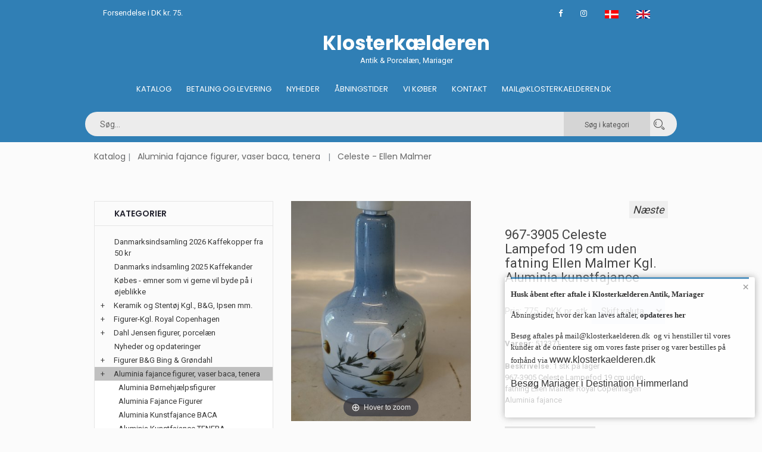

--- FILE ---
content_type: text/html
request_url: https://jamerantik.dk/stort.asp?selbinr=513371
body_size: 74308
content:

<!doctype html>
<html class="no-js" lang="da">
    <head>
        <meta charset="iso-8859-1">
        <meta http-equiv="x-ua-compatible" content="ie=edge">
        <title>Klosterkælderen - 967-3905 Celeste Lampefod 19 cm uden fatning Ellen Malmer Kgl. Aluminia kunstfaj - 967-3905 Celeste Lampefod 19 cm uden fatning Ellen Malmer Kgl. Aluminia kunstfaj</title>
		<meta http-equiv="content-language" content="da">
		<meta name="title" content="Klosterkælderen - Antik & Porcelæn, Mariager">
		<meta name="description" content="967-3905 Celeste Lampefod 19 cm uden fatning Ellen Malmer Kgl. Aluminia kunstfajance <br>
">
		<meta name="keywords" content="967-3905, Celeste, Lampefod, uden, fatning, Ellen, Malmer, Kgl, Aluminia, kunstfajance, stk, lager, Royal, Copenhagen, fajance">
        <meta name="viewport" content="width=device-width, initial-scale=1">
		<meta name="format-detection" content="telephone=no">
        <!-- Favicon -->
        <link rel="shortcut icon" type="image/x-icon" href="assets/img/favicon.png">	
		 <!-- Facebook Open Graph -->		
		
		<meta property="og:title" content="967-3905 Celeste Lampefod 19 cm uden fatning Ellen Malmer Kgl. Aluminia kunstfajance " />
		<meta property="og:type" content="product">
		<meta property="og:image:width" content="480" />
		<meta property="og:image:height" content="418" />
		<meta property="og:image" content="https://www.antikvitet.net/images/antlarge/513371.jpg">
		<meta property="og:url" content="https://jamerantik.dk/stort.asp?selbinr=513371">	
				
		<!-- all css here -->
        <link rel="stylesheet" href="assets/css/bootstrap.min.css">
        <link rel="stylesheet" href="assets/css/owl.carousel.min.css">
        <link rel="stylesheet" href="assets/css/font-awesome.min.css">
        <link rel="stylesheet" href="assets/css/ie7.css">
        <link rel="stylesheet" href="assets/css/meanmenu.css">
        <link rel="stylesheet" href="assets/css/animate.css">
        <link rel="stylesheet" href="assets/css/bundle.css">
        <link rel="stylesheet" href="assets/css/style.css">
		<link rel="stylesheet" href="assets/css/kurvstyle.css">
        <link rel="stylesheet" href="assets/css/responsive.css">	
        <script src="assets/js/vendor/modernizr-3.5.0.min.js"></script>
		
<!-- Global site tag (gtag.js) - Google Analytics -->
<script async src="https://www.googletagmanager.com/gtag/js?id=UA-153585458-1"></script>
<script>
  window.dataLayer = window.dataLayer || [];
  function gtag(){dataLayer.push(arguments);}
  gtag('js', new Date());

  gtag('config', 'UA-153585458-1');
</script>


    </head>
    <body>
        <!--[if lte IE 9]>
            <p class="browserupgrade">You are using an <strong>outdated</strong> browser. Please <a href="https://browsehappy.com/">upgrade your browser</a> to improve your experience and security.</p>
        <![endif]-->
	    
        <!-- Header Area Start -->
        <header class="header-two-area">
		   <div class="container">
                <div class="header-top pl-30 pr-30">
                    <div class="row">
                        <div class="col-md-4">
                            <span class="welcome-text">Forsendelse i DK kr. 75.</span>
                        </div>
                        <div class="col-md-8">
                            <div class="header-top-links">
                                <div class="account-wishlist">
								<a target="_blank" href="https://www.facebook.com/klosterkaelderen" target="_blank"><i class="fa fa-facebook"></i></a>
								<a target="_blank" href="https://www.instagram.com/klosterkaelderen.dk/"><i class="fa fa-instagram"></i></a>	
								<a href="/stort.asp?sprog=45&amp;selbinr=513371"><img src="assets/img/icon/dk.jpg" alt="Dansk"></a>
								<a href="/stort.asp?language=44&amp;selbinr=513371"><img src="assets/img/icon/uk.png" alt="English"></a>
                                </div>
                            </div>
                        </div>
                    </div>
                </div>
            </div>
		
            <div class="container mobile-container">
                <div class="row">
                    <div class="col-lg-4 col-md-5  display-none">	

                    </div> 
					<div class="col-lg-5 col-md-5 pt-10 pb-10 light-text">		
						   <center> <a href="default.asp"><h1>Klosterkælderen</h1></a>
						   Antik & Porcelæn, Mariager</center>
					</div>	
					   <div class="col-lg-4 col-md-5  display-none ">			
                     
                    </div> 
					
					 <!-- Menu start - desktop view -->
					<div class="col-lg-12 col-md-3 d-none d-md-block d-lg-block d-xl-block ">
                        <div class="main-menu display-none ">
                           <nav class="navbar navbar-center" >
                                <ul>
                                    <li><a href="default.asp">Katalog</a></li>
									<li><a href="kobonline.asp">Betaling og Levering</a></li>
									<li><a href="nyheder.asp?kukat=9659">Nyheder</a></li>
									<li><a href="besog.asp">Åbningstider</a></li>
									<li><a href="vikober.asp?kukat=5978">Vi køber</a></li>
                                    <li><a title="Kontakt" href="kontakt.asp">Kontakt</a></li>
									<li><a href="mailto:mail@klosterkaelderen.dk">Mail@klosterkaelderen.dk</a></li>
                                </ul>
                            </nav>
                        </div>
                    </div>
					
					 <!-- Menu start - desktop view ved scroll -->
					<div class="header-two-area col-lg-12 header-sticky">
					<div class="container mobile-container">
					<div class="row">
						<div class="col-lg-12 searchpadding">
							<form action="sog.asp" method="get" class="header-search smallersearch">								
								
								<input type=hidden name=kukat value="11946">
								<input type="search" name="T2" value="" placeholder="Søg...">
								<button class="cat_search_button" type=submit value="Search in category"> Søg i kategori</button>
								<button type=submit value="Search in all"  name="searchall"><i class="icon icon-Search"></i></button>
											
														
							  </form>
								 <!--collapse menu -->												
					
					<nav class="navbar navbar-light header-sticky-show">
						<!-- Collapse button -->
						<button class="navbar-toggler toggler-example d-none d-lg-block" type="button" data-toggle="collapse" data-target="#navbarSupportedContent1" aria-controls="navbarSupportedContent1"
							aria-expanded="false" aria-label="Toggle navigation"><span class="dark-blue-text"><i class="fa fa-bars fa-1x"></i></span></button>

						<!-- Collapsible content -->
						<div class="collapse navbar-collapse" id="navbarSupportedContent1">

							<!-- Links -->
							<ul class="navbar-nav mr-auto">
								<li class="nav-item active">
									<a class="nav-link" title="Katalog" href="default.asp">Katalog <span class="sr-only">(current)</span></a>
								</li>											
								<li class="nav-item">
									<a class="nav-link" title="Køb online" href="kobonline.asp">Betaling og Levering</a>
								</li>
								<li class="nav-item">
									<a class="nav-link" title="Nyheder" href="nyheder.asp?kukat=9659">Nyheder</a>
								</li>
								<li class="nav-item">
									<a class="nav-link" title="Besøg Klosterkælderen" href="besog.asp">Besøg Klosterkælderen</a>
								</li>
								<li class="nav-item">
									<a class="nav-link" title="Vi køber" href="vikober.asp?kukat=5978">Vi køber</a>
								</li>
								<li class="nav-item">
									<a class="nav-link" title="Kontakt" href="kontakt.asp">Kontakt</a>
								</li>
								<li class="nav-item">
									<a href="mailto:mail@klosterkaelderen.dk">Mail@klosterkaelderen.dk</a>
								</li>
							</ul>
							<!-- Links -->		
						</div>
						<!-- Collapsible content -->
					</nav>
					<!--/.Navbar-->										 
								</div>	
							</div>
						</div>
					</div>					
			</div>

                <!-- Mobil Menu Start -->
                <div class="mobile-menu-area row">
                    <div class="mobile-menu">
                        <nav id="mobile-menu-active">
                            <ul class="menu-overflow">
                                <li><a title="Katalog" href="default.asp">Katalog</a></li>
								<li><a title="Køb online" href="kobonline.asp">Betaling og Levering</a></li>
								<li><a title="nyheder" href="nyheder.asp?kukat=9659">Nyheder</a></li>                              
								 <li><a title="Besøg Klosterkælderen" href="besog.asp">Åbningstider</a></li>
								 <li><a title="vikober" href="vikober.asp?kukat=5978">Vi køber</a></li>
                                 <li><a title="Kontakt" href="kontakt.asp">Kontakt</a></li>
								 <li><a href="mailto:mail@klosterkaelderen.dk">Mail@klosterkaelderen.dk</a></li>
                            </ul>
                        </nav>							
                    </div>
                </div>
                <!-- Mobil Menu End -->
            </div>
        </header>
        <!-- Header Area Start -->		
        <!-- Breadcrumb Area Start -->
		<div class="container">
        <div class="breadcrumb-area">
            <div class="container">
                <nav aria-label="breadcrumb">
                  <ul class="breadcrumb">						
							<li class="breadcrumb-item"><a href="default.asp">Katalog</a></li>
								<li class="breadcrumb-item"><a href="katindex.asp?kukat=5805">Aluminia fajance figurer, vaser baca, tenera</a></li>  
							<li class="breadcrumb-item active" aria-current="page"><a href="katindex.asp?kukat=11946">Celeste - Ellen Malmer</a></li>
						</ul>
                </nav>
				
            </div>
        </div>
		
        <!-- Breadcrumb Area End -->
        <!-- Product Details Area Start -->

        <div class="product-details-area pt-50 pb-40">
            <div class="container">	
	
                <div class="row">			
				  <div class="col-xl-4 col-lg-4 pb-20 hidemobil display-none">
                        <div class="sidebar-widget widget-style-1" id="widget-parent">
                            <h4>Kategorier</h4>                                                   
                                <div id="category">
                                  	     <ul><li class='accordion'><a href='katindex.asp?kukat=8881'>Danmarksindsamling 2026 Kaffekopper fra 50 kr</a></li>
</ul><ul><li class='accordion'><a href='katindex.asp?kukat=12912'>Danmarks indsamling 2025 Kaffekander</a></li>
</ul><ul><li class='accordion'><a href='katindex.asp?kukat=5978'>Købes - emner som vi gerne vil byde på i øjeblikke</a></li>
</ul><ul><li class='accordion'><span class='udvid'>+</span><a href='katindex.asp?kukat=2353'>Keramik og Stentøj Kgl., B&G, Ipsen mm.</a></li>
	<ul class='panelmenu'>	<li class='accordion'><a href='katindex.asp?kukat=8940'>Agnethe Jørgensen B&G</a></li>
 		<li class='accordion'><a href='katindex.asp?kukat=4962'>Arne Ingdam IJ Keramik og Stentøj</a></li>
 		<li class='accordion'><a href='katindex.asp?kukat=8475'>B&G Karl Otto Johansen</a></li>
 		<li class='accordion'><a href='katindex.asp?kukat=11545'>B&G Sten Lykke Madsen</a></li>
 		<li class='accordion'><a href='katindex.asp?kukat=2354'>B&G Stentøj og Keramik Design</a></li>
 		<li class='accordion'><a href='katindex.asp?kukat=5707'>B&G, DJ Royal Copenhagen Copenhagen Craquelé</a></li>
 		<li class='accordion'><a href='katindex.asp?kukat=5669'>Bjørn Wiinblad Nymølle - Rosenthal</a></li>
 		<li class='accordion'><a href='katindex.asp?kukat=7674'>Blanc de Chine Royal Copenhagen & B&G</a></li>
 		<li class='accordion'><a href='katindex.asp?kukat=6430'>Conny Walther Keramik</a></li>
 		<li class='accordion'><a href='katindex.asp?kukat=9384'>Gustavsberg Sverige Keramik</a></li>
 		<li class='accordion'><a href='katindex.asp?kukat=4342'>Ipsens Enke</a></li>
 		<li class='accordion'><a href='katindex.asp?kukat=5291'>Johannes Hedegaard & Helge Christoffersen</a></li>
 		<li class='accordion'><a href='katindex.asp?kukat=2357'>Kgl. Stentøj og Keramik Royal Copenhagen</a></li>
 		<li class='accordion'><a href='katindex.asp?kukat=6443'>Kgl. Stentøjsfigurer</a></li>
 		<li class='accordion'><a href='katindex.asp?kukat=8023'>Knabstrup keramik</a></li>
 		<li class='accordion'><a href='katindex.asp?kukat=6562'>Knud Basse Figurer</a></li>
 		<li class='accordion'><a href='katindex.asp?kukat=5703'>L. Hjorth Keramik Bornholm</a></li>
 		<li class='accordion'><a href='katindex.asp?kukat=8631'>Mat Porcelæn Aluminia</a></li>
 		<li class='accordion'><a href='katindex.asp?kukat=2384'>Skandinavisk Keramik</a></li>
 		<li class='accordion'><a href='katindex.asp?kukat=6559'>Søholm Bornholmsk Keramik</a></li>
 		<li class='accordion'><a href='katindex.asp?kukat=2998'>X Ej på lager Skandinavisk keramik og stentøj</a></li>
 		<li class='accordion'><a href='katindex.asp?kukat=12365'>Michael Andersen, Bornholm M.A.& S</a></li>
	</ul></ul><ul><li class='accordion'><span class='udvid'>+</span><a href='katindex.asp?kukat=2334'>Figurer-Kgl. Royal Copenhagen</a></li>
	<ul class='panelmenu'>	<li class='accordion'><a href='katindex.asp?kukat=6461'>Børnefigurer Kgl. Porcelæn</a></li>
 		<li class='accordion'><a href='katindex.asp?kukat=2331'>Royal Copenhagen Kgl. Figurer</a></li>
 		<li class='accordion'><a href='katindex.asp?kukat=3513'>Kongelige dyrefigurer</a></li>
 		<li class='accordion'><a href='katindex.asp?kukat=3539'>Kgl. Overglasur figurer Juliane Marie</a></li>
 		<li class='accordion'><a href='katindex.asp?kukat=4433'>Kongelige fuglefigurer Royal Copenhagen</a></li>
 		<li class='accordion'><a href='katindex.asp?kukat=4434'>Kgl. Hundefigurer fra Royal Copenhagen</a></li>
 		<li class='accordion'><a href='katindex.asp?kukat=4454'>Faune fra Royal Copenhagen</a></li>
 		<li class='accordion'><a href='katindex.asp?kukat=4742'>Figurer af Christian Thomsen</a></li>
 		<li class='accordion'><a href='katindex.asp?kukat=6459'>Kattefigurer Porcelæn & Stentøj</a></li>
 		<li class='accordion'><a href='katindex.asp?kukat=6460'>Kgl. Bjørne og Isbjørne</a></li>
 		<li class='accordion'><a href='katindex.asp?kukat=6257'>Aluminia Børnehjælpsfigurer</a></li>
 		<li class='accordion'><a href='katindex.asp?kukat=6443'>Kgl. Stentøjsfigurer</a></li>
 		<li class='accordion'><a href='katindex.asp?kukat=2348'>Aluminia Fajance Figurer</a></li>
 		<li class='accordion'><a href='katindex.asp?kukat=6462'>Georg Thylstrup og Bode Willumsen</a></li>
 		<li class='accordion'><a href='katindex.asp?kukat=6571'>Fisk og havdyr Royal Copenhagen</a></li>
 		<li class='accordion'><a href='katindex.asp?kukat=6755'>Årsfigurer: Vinter, Snemænd, Juletræer mm</a></li>
 		<li class='accordion'><a href='katindex.asp?kukat=2427'>Ej på lager Kgl. figurer - Bliv skrevet op</a></li>
 		<li class='accordion'><a href='katindex.asp?kukat=7552'>Thorvaldsen Biscuit B&G og Kgl. Ipsen mm</a></li>
 		<li class='accordion'><a href='katindex.asp?kukat=12053'>Pia Langelund Royal Copenhagen</a></li>
	</ul></ul><ul><li class='accordion'><span class='udvid'>+</span><a href='katindex.asp?kukat=3537'>Dahl Jensen figurer, porcelæn</a></li>
	<ul class='panelmenu'>	<li class='accordion'><a href='katindex.asp?kukat=2333'>Dahl Jensen Figurer</a></li>
 		<li class='accordion'><a href='katindex.asp?kukat=5448'>Dahl Jensen dyrefigurer</a></li>
 		<li class='accordion'><a href='katindex.asp?kukat=5449'>Dahl Jensen Fuglefigurer</a></li>
 		<li class='accordion'><a href='katindex.asp?kukat=5450'>Dahl Jensen Hundefigurer</a></li>
 		<li class='accordion'><a href='katindex.asp?kukat=3016'>Ej på lager Dahl Jensen Figurer - bliv skrevet op!</a></li>
 		<li class='accordion'><a href='katindex.asp?kukat=6572'>Fisk og havdyr Dahl Jensen</a></li>
	</ul></ul><ul><li class='accordion'><a href='katindex.asp?kukat=9659'>Nyheder og opdateringer</a></li>
</ul><ul><li class='accordion'><span class='udvid'>+</span><a href='katindex.asp?kukat=3538'>Figurer B&G Bing & Grøndahl</a></li>
	<ul class='panelmenu'>	<li class='accordion'><a href='katindex.asp?kukat=5458'>B&G Børnefigurer</a></li>
 		<li class='accordion'><a href='katindex.asp?kukat=2332'>Bing og Grøndahl B&G Figurer</a></li>
 		<li class='accordion'><a href='katindex.asp?kukat=3536'>B&G Dyrefigurer Bing & Grøndahl</a></li>
 		<li class='accordion'><a href='katindex.asp?kukat=3543'>B&G Overglasur figurer</a></li>
 		<li class='accordion'><a href='katindex.asp?kukat=4423'>Bing & Grøndahl Fuglefigurer</a></li>
 		<li class='accordion'><a href='katindex.asp?kukat=5188'>Håndværkerfigurer, professionsfigurer</a></li>
 		<li class='accordion'><a href='katindex.asp?kukat=5460'>B&G Hundefigurer</a></li>
 		<li class='accordion'><a href='katindex.asp?kukat=5459'>B&G Hvide figurer Blanc De Chine</a></li>
 		<li class='accordion'><a href='katindex.asp?kukat=6570'>Fiske- og havdyr B&G</a></li>
 		<li class='accordion'><a href='katindex.asp?kukat=7575'>B&G Armand Peterson Mat porcelæn</a></li>
 		<li class='accordion'><a href='katindex.asp?kukat=3020'>Ej på lager B&G figurer - bliv skrevet op !</a></li>
 		<li class='accordion'><a href='katindex.asp?kukat=8475'>B&G Karl Otto Johansen</a></li>
 		<li class='accordion'><a href='katindex.asp?kukat=9316'>Victor, Victoria og Theo Årsfigurer B&G</a></li>
 		<li class='accordion'><a href='katindex.asp?kukat=7552'>Thorvaldsen Biscuit B&G og Kgl. Ipsen mm</a></li>
 		<li class='accordion'><a href='katindex.asp?kukat=6459'>Kattefigurer Porcelæn & Stentøj</a></li>
	</ul></ul><ul><li class='accordion active'><span class='udvid'>+</span><a href='katindex.asp?kukat=5805'>Aluminia fajance figurer, vaser baca, tenera</a></li>
	<ul class='panelmenu' style='display: block;'>	<li class='accordion'><a href='katindex.asp?kukat=6257'>Aluminia Børnehjælpsfigurer</a></li>
 		<li class='accordion'><a href='katindex.asp?kukat=2348'>Aluminia Fajance Figurer</a></li>
 		<li class='accordion'><a href='katindex.asp?kukat=4383'>Aluminia Kunstfajance BACA</a></li>
 		<li class='accordion'><a href='katindex.asp?kukat=4382'>Aluminia Kunstfajance TENERA</a></li>
 		<li class='accordion'><a href='katindex.asp?kukat=5292'>Aluminia Marselis, Solbjerg og Bremerholm</a></li>
 		<li class='accordion'><a href='katindex.asp?kukat=3291'>Aluminia platter,  juleplatter og relieffer</a></li>
 		<li class='accordion'><a href='katindex.asp?kukat=6338'>Columbine Aluminia</a></li>
 		<li class='accordion'><a href='katindex.asp?kukat=7325'>Diana Nils Thorsson</a></li>
 		<li class='accordion'><a href='katindex.asp?kukat=8631'>Mat Porcelæn Aluminia</a></li>
 		<li class='accordion'><a href='katindex.asp?kukat=8499'>Weiss - Malmer  Trina - Siena</a></li>
 		<li class='accordion'><a href='katindex.asp?kukat=5806'>X Ej på lager Aluminia Fajance</a></li>
 		<li class='accordion'><a href='katindex.asp?kukat=10562'>Små & Store Årskrus Fajance</a></li>
 		<li class='accordion'><a href='katindex.asp?kukat=6659'>Aluminia Børnehjælpsdags platter</a></li>
 		<li class='accordion active'><a href='katindex.asp?kukat=11946'>Celeste - Ellen Malmer</a></li>
	</ul></ul><ul><li class='accordion'><span class='udvid'>+</span><a href='katindex.asp?kukat=2335'>Spisestel -Kgl. Porcelæn</a></li>
	<ul class='panelmenu'>	<li class='accordion'><a href='katindex.asp?kukat=9056'>Art Nouveau Royal Copenhagen stel</a></li>
 		<li class='accordion'><a href='katindex.asp?kukat=2343'>Blå Blomst Flettet dek. nr. 10</a></li>
 		<li class='accordion'><a href='katindex.asp?kukat=2342'>Blå Blomst Kantet dek. nr 10</a></li>
 		<li class='accordion'><a href='katindex.asp?kukat=2341'>Blå Blomst Svejfet dek. nr 10</a></li>
 		<li class='accordion'><a href='katindex.asp?kukat=8302'>Blå Blomsterranke #2517 Royal Copenhagen</a></li>
 		<li class='accordion'><a href='katindex.asp?kukat=5285'>Blå Buket  #45 Royal Copenhagen</a></li>
 		<li class='accordion'><a href='katindex.asp?kukat=5714'>Blå Fasan Fajance Royal Copenhagen</a></li>
 		<li class='accordion'><a href='katindex.asp?kukat=5289'>Blåkant - 4 All Seasons, Grethe Meyer</a></li>
 		<li class='accordion'><a href='katindex.asp?kukat=8880'>Broager #1236 Royal Copenhagen</a></li>
 		<li class='accordion'><a href='katindex.asp?kukat=6561'>Capella Gertrud Vasegaard</a></li>
 		<li class='accordion'><a href='katindex.asp?kukat=2351'>Dagmar 988 Kgl. Spise- og kaffestel</a></li>
 		<li class='accordion'><a href='katindex.asp?kukat=5284'>Domino, Brun Royal Copenhagen</a></li>
 		<li class='accordion'><a href='katindex.asp?kukat=9749'>Domino, Hvid Royal Copenhagen</a></li>
 		<li class='accordion'><a href='katindex.asp?kukat=8414'>Elements Blå og Multifarvet Royal Copenhagen</a></li>
 		<li class='accordion'><a href='katindex.asp?kukat=5819'>Ermelund 790 Kgl. Spise- og kaffestel</a></li>
 		<li class='accordion'><a href='katindex.asp?kukat=5283'>Fairytale - Eventyr - grå og terracotta Kgl.</a></li>
 		<li class='accordion'><a href='katindex.asp?kukat=11534'>Fensmark 1010 Kgl. Porcelæn</a></li>
 		<li class='accordion'><a href='katindex.asp?kukat=5813'>Fiskeservice B&G og Kgl.</a></li>
 		<li class='accordion'><a href='katindex.asp?kukat=2350'>Flora Danica dek. nr  20 Royal Copenhagen</a></li>
 		<li class='accordion'><a href='katindex.asp?kukat=2429'>Frijsenborg 910 Kgl. Spise- og Kaffestel</a></li>
 		<li class='accordion'><a href='katindex.asp?kukat=2405'>Gemina Gertrud Vasegaard</a></li>
 		<li class='accordion'><a href='katindex.asp?kukat=6003'>Gemma - Gertrud Vasegaard</a></li>
 		<li class='accordion'><a href='katindex.asp?kukat=6790'>Georgiana Kgl. Riflet stel</a></li>
 		<li class='accordion'><a href='katindex.asp?kukat=6451'>Golden Summer Kgl. Gylden Sommer</a></li>
 		<li class='accordion'><a href='katindex.asp?kukat=8633'>Grøn Melodi #1513 (Kgl.)</a></li>
 		<li class='accordion'><a href='katindex.asp?kukat=8943'>Guldhornene Royal Copenhagen Thorkild Olsen</a></li>
 		<li class='accordion'><a href='katindex.asp?kukat=7570'>Guldkurv 595 Royal Copenhagen</a></li>
 		<li class='accordion'><a href='katindex.asp?kukat=2430'>Henriette - Strøblomst Kgl. Stel. nr 444 448</a></li>
 		<li class='accordion'><a href='katindex.asp?kukat=7560'>Hjertegræs #884 Royal Copenhagen</a></li>
 		<li class='accordion'><a href='katindex.asp?kukat=6122'>Hvedekorn - Thorkild Olsen</a></li>
 		<li class='accordion'><a href='katindex.asp?kukat=11784'>Hvid Riflet</a></li>
 		<li class='accordion'><a href='katindex.asp?kukat=10997'>Hvid Vild Rose Royal Copenhagen</a></li>
 		<li class='accordion'><a href='katindex.asp?kukat=6004'>Hvidpot, Grethe Meyer</a></li>
 		<li class='accordion'><a href='katindex.asp?kukat=5856'>Ildpot Grethe Meyer Design</a></li>
 		<li class='accordion'><a href='katindex.asp?kukat=6361'>Indigo</a></li>
 		<li class='accordion'><a href='katindex.asp?kukat=6560'>Juliane Marie Blå Blomst</a></li>
 		<li class='accordion'><a href='katindex.asp?kukat=11055'>Jægersborg 792 Kgl.</a></li>
 		<li class='accordion'><a href='katindex.asp?kukat=5287'>Konkylie ARJE GRIEJST -Triton Kgl. Spisestel</a></li>
 		<li class='accordion'><a href='katindex.asp?kukat=5288'>Liselund (Diana Holstein) Kgl. Spise- og kaffestel</a></li>
 		<li class='accordion'><a href='katindex.asp?kukat=5817'>Liselund (Gl) #947 Kløverblomst med guld (Creme)</a></li>
 		<li class='accordion'><a href='katindex.asp?kukat=6847'>Magnolia - Grå - Royal Copenhagen</a></li>
 		<li class='accordion'><a href='katindex.asp?kukat=6778'>Magnolia Classic og Hvid</a></li>
 		<li class='accordion'><a href='katindex.asp?kukat=5742'>Magnolia, Blå Kgl. Spise- og kaffestel</a></li>
 		<li class='accordion'><a href='katindex.asp?kukat=8141'>Mega Musselmalet Royal Copenhagen,</a></li>
 		<li class='accordion'><a href='katindex.asp?kukat=8028'>Musica Monica Ritterband Royal Copenhagen</a></li>
 		<li class='accordion'><a href='katindex.asp?kukat=2385'>Musselmalet Alm Riflet dek. nr. 1</a></li>
 		<li class='accordion'><a href='katindex.asp?kukat=2386'>Musselmalet Halvblonde dek. nr. 1</a></li>
 		<li class='accordion'><a href='katindex.asp?kukat=2387'>Musselmalet Helblonde</a></li>
 		<li class='accordion'><a href='katindex.asp?kukat=5857'>Musselmalet hotel - jernporcelæn B&G Kgl.</a></li>
 		<li class='accordion'><a href='katindex.asp?kukat=6555'>Noblesse Royal Copenhagen</a></li>
 		<li class='accordion'><a href='katindex.asp?kukat=6731'>Ole Kgl. Porcelæn Design Ole Jensen</a></li>
 		<li class='accordion'><a href='katindex.asp?kukat=8632'>Palace - Palads 1535 - 1536 Royal Copenhagen</a></li>
 		<li class='accordion'><a href='katindex.asp?kukat=8142'>Palmette Blå Musselmalet Royal Copenhagen</a></li>
 		<li class='accordion'><a href='katindex.asp?kukat=8039'>Patella Magnus L. Stephensen Royal Copenhagen</a></li>
 		<li class='accordion'><a href='katindex.asp?kukat=10629'>Primavera Thorkild Olsen Royal Copenhagen</a></li>
 		<li class='accordion'><a href='katindex.asp?kukat=6410'>Princesse Kgl. Dek. 111 Hvidt porcelæn</a></li>
 		<li class='accordion'><a href='katindex.asp?kukat=12419'>Purpur blomst flettet & kantet</a></li>
 		<li class='accordion'><a href='katindex.asp?kukat=7144'>Reservedele - extra låg underdele mm</a></li>
 		<li class='accordion'><a href='katindex.asp?kukat=8026'>Rimmon #46 Johannes Hedegaard Royal Copenhagen</a></li>
 		<li class='accordion'><a href='katindex.asp?kukat=11067'>Rokoko Kaffestel med motiver på Kgl. Porcelæn</a></li>
 		<li class='accordion'><a href='katindex.asp?kukat=10966'>Rød Iris Royal Copenhagen</a></li>
 		<li class='accordion'><a href='katindex.asp?kukat=6846'>Rødtop porcelæn - Grethe Meyer</a></li>
 		<li class='accordion'><a href='katindex.asp?kukat=2426'>Saksisk Blomst Kgl. Stel nr 4, 387 & 493</a></li>
 		<li class='accordion'><a href='katindex.asp?kukat=5286'>Salto Kgl. Spisestel</a></li>
 		<li class='accordion'><a href='katindex.asp?kukat=7060'>Sirius Alev Siesbye Blåt og hvidt Royal Copenhagen</a></li>
 		<li class='accordion'><a href='katindex.asp?kukat=5816'>Skærsommer Nats Drøm Marguritte Kgl.</a></li>
 		<li class='accordion'><a href='katindex.asp?kukat=10395'>Stjerneriflet Jul Kgl Julestel</a></li>
 		<li class='accordion'><a href='katindex.asp?kukat=8458'>Strøblomst Kgl. - Let Henriette # 482</a></li>
 		<li class='accordion'><a href='katindex.asp?kukat=11353'>Svejfet # 788 Royal Copenhagen beige  kant</a></li>
 		<li class='accordion'><a href='katindex.asp?kukat=8020'>Svejfet #878 cremefarvet stel med guldkant Kgl.</a></li>
 		<li class='accordion'><a href='katindex.asp?kukat=10536'>Svejfet Grønt # 952 Kgl.</a></li>
 		<li class='accordion'><a href='katindex.asp?kukat=8622'>Tradition 1275 Hvid halvblonde med guldkant</a></li>
 		<li class='accordion'><a href='katindex.asp?kukat=5855'>Trankebar - Skibsstellet</a></li>
 		<li class='accordion'><a href='katindex.asp?kukat=2347'>Trankebar Aluminia Spise - og Kaffestel</a></li>
 		<li class='accordion'><a href='katindex.asp?kukat=7612'>Trankebar, brun #45 Royal Copenhagen fajance</a></li>
 		<li class='accordion'><a href='katindex.asp?kukat=6332'>Ursula - Royal Copenhagen fajance</a></li>
 		<li class='accordion'><a href='katindex.asp?kukat=6914'>Vifte med guld. Viftestellet # 414</a></li>
 		<li class='accordion'><a href='katindex.asp?kukat=4291'>Viftestellet  Blå,  KGl. 1212</a></li>
 		<li class='accordion'><a href='katindex.asp?kukat=9991'>Viftestellet, Hvid Vifte Kgl.</a></li>
 		<li class='accordion'><a href='katindex.asp?kukat=2595'>X Ej på lager Kongeligt porcelæn</a></li>
 		<li class='accordion'><a href='katindex.asp?kukat=5821'>Årstiderne - 4 all Seasons, Rød, Grøn & Gul</a></li>
	</ul></ul><ul><li class='accordion'><span class='udvid'>+</span><a href='katindex.asp?kukat=2339'>Figurer - vaser Lyngby - KPM</a></li>
	<ul class='panelmenu'>	<li class='accordion'><a href='katindex.asp?kukat=6628'>Hundefigurer - Lyngby</a></li>
 		<li class='accordion'><a href='katindex.asp?kukat=7035'>Ej på lager Lyngby Figurer</a></li>
 		<li class='accordion'><a href='katindex.asp?kukat=7034'>Lyngby Fugle</a></li>
	</ul></ul><ul><li class='accordion'><span class='udvid'>+</span><a href='katindex.asp?kukat=2340'>Spisestel -B&G Bing & Grøndahl</a></li>
	<ul class='panelmenu'>	<li class='accordion'><a href='katindex.asp?kukat=9320'>Absalon B&G</a></li>
 		<li class='accordion'><a href='katindex.asp?kukat=8785'>Aladdin B&G Creme med platin</a></li>
 		<li class='accordion'><a href='katindex.asp?kukat=11518'>Apollo B&G</a></li>
 		<li class='accordion'><a href='katindex.asp?kukat=10553'>Balder B&G Hyben</a></li>
 		<li class='accordion'><a href='katindex.asp?kukat=2362'>Ballerina B&G med guldkant</a></li>
 		<li class='accordion'><a href='katindex.asp?kukat=10330'>Ballerina UDEN guldkant B&G</a></li>
 		<li class='accordion'><a href='katindex.asp?kukat=8304'>Bernadotte Hvid form 674 B&G</a></li>
 		<li class='accordion'><a href='katindex.asp?kukat=7909'>Blå Anemone  B&G Spise- og Kaffestel</a></li>
 		<li class='accordion'><a href='katindex.asp?kukat=8224'>Blå Henning Koppel B&G</a></li>
 		<li class='accordion'><a href='katindex.asp?kukat=5808'>Blå Tone B&G, Musling, Glat & Hotel</a></li>
 		<li class='accordion'><a href='katindex.asp?kukat=2359'>Blåmalet, B&G Musselmalet traditonel</a></li>
 		<li class='accordion'><a href='katindex.asp?kukat=5859'>Blåmalet, Riflet B&G Musselmalet</a></li>
 		<li class='accordion'><a href='katindex.asp?kukat=8919'>Casablanca B&G</a></li>
 		<li class='accordion'><a href='katindex.asp?kukat=9655'>Chrysantemum B&G</a></li>
 		<li class='accordion'><a href='katindex.asp?kukat=6050'>Columbia B&G Stentøjsstel</a></li>
 		<li class='accordion'><a href='katindex.asp?kukat=8234'>Convalla B&G Liljekonval</a></li>
 		<li class='accordion'><a href='katindex.asp?kukat=6047'>Coppelia & Camelia B&G Stentøjstel</a></li>
 		<li class='accordion'><a href='katindex.asp?kukat=6037'>Cordial, Grå Quistgaard B&G Kronjyden</a></li>
 		<li class='accordion'><a href='katindex.asp?kukat=8195'>Cumulus Bing & Grøndahl</a></li>
 		<li class='accordion'><a href='katindex.asp?kukat=5336'>Danmarksstellet B&G</a></li>
 		<li class='accordion'><a href='katindex.asp?kukat=5815'>Delfi Blå B&G Spise- og kaffestel</a></li>
 		<li class='accordion'><a href='katindex.asp?kukat=2358'>Demeter Blå Kornblomst B&G</a></li>
 		<li class='accordion'><a href='katindex.asp?kukat=6549'>Dickens B&G Sommerfugl med halvblonde</a></li>
 		<li class='accordion'><a href='katindex.asp?kukat=8827'>Edith Sonne Blå og Brun Bing & Grøndahl</a></li>
 		<li class='accordion'><a href='katindex.asp?kukat=7908'>EGEN B&G Hotelporcelæn med egetræ</a></li>
 		<li class='accordion'><a href='katindex.asp?kukat=5443'>Elegance, Hvid & Creme B&G</a></li>
 		<li class='accordion'><a href='katindex.asp?kukat=7244'>Elsa Bing & Grøndahl Else</a></li>
 		<li class='accordion'><a href='katindex.asp?kukat=2345'>Empire B&G</a></li>
 		<li class='accordion'><a href='katindex.asp?kukat=2344'>Erantis B&G Spise- og kaffestel</a></li>
 		<li class='accordion'><a href='katindex.asp?kukat=8451'>Eremitage Bing & Grøndahl Hvidtjørn</a></li>
 		<li class='accordion'><a href='katindex.asp?kukat=5813'>Fiskeservice B&G og Kgl.</a></li>
 		<li class='accordion'><a href='katindex.asp?kukat=11039'>Fleur, Blå B&G</a></li>
 		<li class='accordion'><a href='katindex.asp?kukat=2372'>Fleur, Rosa, Pink B&G</a></li>
 		<li class='accordion'><a href='katindex.asp?kukat=11390'>Frigga B&G</a></li>
 		<li class='accordion'><a href='katindex.asp?kukat=7568'>Grønlandske motiver Bing & Grøndahl</a></li>
 		<li class='accordion'><a href='katindex.asp?kukat=5801'>Gulnare Bing & Grøndahl Spisestel</a></li>
 		<li class='accordion'><a href='katindex.asp?kukat=6658'>Gylden Sol B&G Bernadotte</a></li>
 		<li class='accordion'><a href='katindex.asp?kukat=5861'>Hank B&G Hvidt spisestel</a></li>
 		<li class='accordion'><a href='katindex.asp?kukat=2370'>Hartmann, hvidt porcelæn dobbelt guldkant B&G</a></li>
 		<li class='accordion'><a href='katindex.asp?kukat=7891'>Hasselnød B&G</a></li>
 		<li class='accordion'><a href='katindex.asp?kukat=2369'>Heimdal Jasmin B&G spise- og kaffestel</a></li>
 		<li class='accordion'><a href='katindex.asp?kukat=8990'>Hostrup B&G</a></li>
 		<li class='accordion'><a href='katindex.asp?kukat=2376'>Jubilæumsstellet B&G steldele</a></li>
 		<li class='accordion'><a href='katindex.asp?kukat=2377'>Julerosen B&G</a></li>
 		<li class='accordion'><a href='katindex.asp?kukat=5860'>Kipling B&G Sommerfugl med guldkant</a></li>
 		<li class='accordion'><a href='katindex.asp?kukat=5807'>Klitrose B&G</a></li>
 		<li class='accordion'><a href='katindex.asp?kukat=8382'>Komet B&G Koppel</a></li>
 		<li class='accordion'><a href='katindex.asp?kukat=2368'>Koppel, hvid, Henning Koppel B&G</a></li>
 		<li class='accordion'><a href='katindex.asp?kukat=6732'>Korinth B&G Spise- og Kaffestel</a></li>
 		<li class='accordion'><a href='katindex.asp?kukat=4664'>Kronberg B&G porcelæn</a></li>
 		<li class='accordion'><a href='katindex.asp?kukat=12656'>Leda B&G</a></li>
 		<li class='accordion'><a href='katindex.asp?kukat=8100'>Luna Bing & Grøndahl</a></li>
 		<li class='accordion'><a href='katindex.asp?kukat=2364'>Løvfald B&G</a></li>
 		<li class='accordion'><a href='katindex.asp?kukat=5308'>Magnussen og Bonfils B&G Køkkenserie</a></li>
 		<li class='accordion'><a href='katindex.asp?kukat=9657'>Marstrand B&G</a></li>
 		<li class='accordion'><a href='katindex.asp?kukat=2366'>Menuet B&G spisestel</a></li>
 		<li class='accordion'><a href='katindex.asp?kukat=5862'>Mexico B&G Stentøj</a></li>
 		<li class='accordion'><a href='katindex.asp?kukat=11996'>Mimer B&G Edelweis blomst</a></li>
 		<li class='accordion'><a href='katindex.asp?kukat=5857'>Musselmalet hotel - jernporcelæn B&G Kgl.</a></li>
 		<li class='accordion'><a href='katindex.asp?kukat=2662'>Mågestel B&G  - (uden guld)</a></li>
 		<li class='accordion'><a href='katindex.asp?kukat=2352'>Mågestel Guldkant! B&G</a></li>
 		<li class='accordion'><a href='katindex.asp?kukat=11071'>Njal B&G Forårsblomster cremefarvet</a></li>
 		<li class='accordion'><a href='katindex.asp?kukat=6997'>Norgesstellet B&G</a></li>
 		<li class='accordion'><a href='katindex.asp?kukat=11004'>Norma B&G (Bernadotte)</a></li>
 		<li class='accordion'><a href='katindex.asp?kukat=2374'>Offenbach B&G</a></li>
 		<li class='accordion'><a href='katindex.asp?kukat=11407'>Olympia Grøn B&G mønster med streger</a></li>
 		<li class='accordion'><a href='katindex.asp?kukat=11511'>Orkide Blå B&G</a></li>
 		<li class='accordion'><a href='katindex.asp?kukat=5800'>Orkide Grå B&G Spisestel</a></li>
 		<li class='accordion'><a href='katindex.asp?kukat=6667'>Palet, Farvet, Cordial Quistgaard</a></li>
 		<li class='accordion'><a href='katindex.asp?kukat=8840'>Paris Bing & Grøndahl</a></li>
 		<li class='accordion'><a href='katindex.asp?kukat=6044'>Peru B&G Stoneware</a></li>
 		<li class='accordion'><a href='katindex.asp?kukat=7610'>Prinsesse Margrethe B&G æbleblomst</a></li>
 		<li class='accordion'><a href='katindex.asp?kukat=8603'>Prisme - Anne Grethe Halling Koch</a></li>
 		<li class='accordion'><a href='katindex.asp?kukat=4761'>Relief Nissen Kronjyden B&G Quistgaard IHQ</a></li>
 		<li class='accordion'><a href='katindex.asp?kukat=7144'>Reservedele - extra låg underdele mm</a></li>
 		<li class='accordion'><a href='katindex.asp?kukat=2361'>Roselil B&G Stel</a></li>
 		<li class='accordion'><a href='katindex.asp?kukat=6039'>Rune: Quistgaard B&G Kronjyden Nissen</a></li>
 		<li class='accordion'><a href='katindex.asp?kukat=8637'>Sahara B&G</a></li>
 		<li class='accordion'><a href='katindex.asp?kukat=2365'>Saksisk blomst B&G</a></li>
 		<li class='accordion'><a href='katindex.asp?kukat=11510'>Saksisk Blomst Creme B&G</a></li>
 		<li class='accordion'><a href='katindex.asp?kukat=3597'>Sommerfugl B&G</a></li>
 		<li class='accordion'><a href='katindex.asp?kukat=5814'>Tekander B&G</a></li>
 		<li class='accordion'><a href='katindex.asp?kukat=6049'>TEMA B&G Stentøjsstel</a></li>
 		<li class='accordion'><a href='katindex.asp?kukat=9660'>Thorvaldsen B&G Bisquit og Grønt</a></li>
 		<li class='accordion'><a href='katindex.asp?kukat=6406'>Tivoli Bing & Grøndahl</a></li>
 		<li class='accordion'><a href='katindex.asp?kukat=8903'>Troja Bing & Grøndahl Spisestel</a></li>
 		<li class='accordion'><a href='katindex.asp?kukat=8098'>Vega B&G Sigvard Bernadotte</a></li>
 		<li class='accordion'><a href='katindex.asp?kukat=2367'>Verdi B&G - Kaffe- og spisestel</a></li>
 		<li class='accordion'><a href='katindex.asp?kukat=8436'>Victor Hugo - vild rose B&G</a></li>
 		<li class='accordion'><a href='katindex.asp?kukat=11815'>Wagner B&G</a></li>
 		<li class='accordion'><a href='katindex.asp?kukat=6551'>Wiberg "Tomten" B&G Julestel</a></li>
 		<li class='accordion'><a href='katindex.asp?kukat=3174'>X Ej på lager  B&G Spise- og kaffestel</a></li>
 		<li class='accordion'><a href='katindex.asp?kukat=9947'>Ægir B&G</a></li>
 		<li class='accordion'><a href='katindex.asp?kukat=5802'>Åkjær Bing & Grøndahl Spisestel</a></li>
 		<li class='accordion'><a href='katindex.asp?kukat=6706'>Årestrup B&G</a></li>
	</ul></ul><ul><li class='accordion'><span class='udvid'>+</span><a href='katindex.asp?kukat=2508'>Stentøj B&G Kronjyden Nissen</a></li>
	<ul class='panelmenu'>	<li class='accordion'><a href='katindex.asp?kukat=6045'>Azur Quistgaard Kronjyden Nissen</a></li>
 		<li class='accordion'><a href='katindex.asp?kukat=7830'>Café B&G Hvid & Sort Form 850</a></li>
 		<li class='accordion'><a href='katindex.asp?kukat=6050'>Columbia B&G Stentøjsstel</a></li>
 		<li class='accordion'><a href='katindex.asp?kukat=6887'>Congo Kronjyden, Randers</a></li>
 		<li class='accordion'><a href='katindex.asp?kukat=6047'>Coppelia & Camelia B&G Stentøjstel</a></li>
 		<li class='accordion'><a href='katindex.asp?kukat=6037'>Cordial, Grå Quistgaard B&G Kronjyden</a></li>
 		<li class='accordion'><a href='katindex.asp?kukat=8827'>Edith Sonne Blå og Brun Bing & Grøndahl</a></li>
 		<li class='accordion'><a href='katindex.asp?kukat=4581'>Flamestone -IHQ. Quistgaard design</a></li>
 		<li class='accordion'><a href='katindex.asp?kukat=8021'>Kronjyden, Krydderikrukker, Randers</a></li>
 		<li class='accordion'><a href='katindex.asp?kukat=5862'>Mexico B&G Stentøj</a></li>
 		<li class='accordion'><a href='katindex.asp?kukat=6667'>Palet, Farvet, Cordial Quistgaard</a></li>
 		<li class='accordion'><a href='katindex.asp?kukat=6044'>Peru B&G Stoneware</a></li>
 		<li class='accordion'><a href='katindex.asp?kukat=4761'>Relief Nissen Kronjyden B&G Quistgaard IHQ</a></li>
 		<li class='accordion'><a href='katindex.asp?kukat=6039'>Rune: Quistgaard B&G Kronjyden Nissen</a></li>
 		<li class='accordion'><a href='katindex.asp?kukat=8244'>Siesta B&G Stoneware Form 38</a></li>
 		<li class='accordion'><a href='katindex.asp?kukat=6049'>TEMA B&G Stentøjsstel</a></li>
 		<li class='accordion'><a href='katindex.asp?kukat=8787'>Trend B&G Stoneware</a></li>
 		<li class='accordion'><a href='katindex.asp?kukat=7572'>Umbra Brun Azur Quistgaard</a></li>
 		<li class='accordion'><a href='katindex.asp?kukat=9757'>Stogo Stentøj</a></li>
 		<li class='accordion'><a href='katindex.asp?kukat=6647'>x Solgt Stentøjsstel</a></li>
	</ul></ul><ul><li class='accordion'><span class='udvid'>+</span><a href='katindex.asp?kukat=2346'>Spisestel - Aluminia fajance</a></li>
	<ul class='panelmenu'>	<li class='accordion'><a href='katindex.asp?kukat=6365'>Annette Testel Aluminia</a></li>
 		<li class='accordion'><a href='katindex.asp?kukat=5714'>Blå Fasan Fajance Royal Copenhagen</a></li>
 		<li class='accordion'><a href='katindex.asp?kukat=5289'>Blåkant - 4 All Seasons, Grethe Meyer</a></li>
 		<li class='accordion'><a href='katindex.asp?kukat=5820'>Confetti - Aluminia Spise- og kaffestel</a></li>
 		<li class='accordion'><a href='katindex.asp?kukat=4384'>Diverrse Aluminia Fajance Spisestel</a></li>
 		<li class='accordion'><a href='katindex.asp?kukat=8835'>Elisabeth Aluminia Fajance</a></li>
 		<li class='accordion'><a href='katindex.asp?kukat=8493'>Gertrud - Gult fajancestel, Aluminia</a></li>
 		<li class='accordion'><a href='katindex.asp?kukat=7925'>Hotelin Alumnia hotelporcelæn gul, blå og lysebrun</a></li>
 		<li class='accordion'><a href='katindex.asp?kukat=7910'>Maj spise - og kaffestel Aluminia</a></li>
 		<li class='accordion'><a href='katindex.asp?kukat=5335'>Morgenfrue Aluminia Fajance Spisestel</a></li>
 		<li class='accordion'><a href='katindex.asp?kukat=8479'>Nucella Aluminia Stel Ellen Malmer</a></li>
 		<li class='accordion'><a href='katindex.asp?kukat=6953'>Papirklip - H.C. Andersen Silhuetter</a></li>
 		<li class='accordion'><a href='katindex.asp?kukat=6466'>Sonja Aluminia Spise - og kaffestel</a></li>
 		<li class='accordion'><a href='katindex.asp?kukat=8634'>Timiana (Grøn)  Aluminia</a></li>
 		<li class='accordion'><a href='katindex.asp?kukat=5855'>Trankebar - Skibsstellet</a></li>
 		<li class='accordion'><a href='katindex.asp?kukat=2347'>Trankebar Aluminia Spise - og Kaffestel</a></li>
 		<li class='accordion'><a href='katindex.asp?kukat=7612'>Trankebar, brun #45 Royal Copenhagen fajance</a></li>
 		<li class='accordion'><a href='katindex.asp?kukat=8019'>Trankebar, Rød og Grøn</a></li>
 		<li class='accordion'><a href='katindex.asp?kukat=5854'>Tureby - Aluminia Fajance</a></li>
 		<li class='accordion'><a href='katindex.asp?kukat=6332'>Ursula - Royal Copenhagen fajance</a></li>
 		<li class='accordion'><a href='katindex.asp?kukat=3319'>X Solgt Aluminia - Trankebar</a></li>
 		<li class='accordion'><a href='katindex.asp?kukat=5821'>Årstiderne - 4 all Seasons, Rød, Grøn & Gul</a></li>
 		<li class='accordion'><a href='katindex.asp?kukat=11382'>Pyrolin Aluminia</a></li>
	</ul></ul><ul><li class='accordion'><span class='udvid'>+</span><a href='katindex.asp?kukat=5320'>Spisestel - Lyngby - KPM</a></li>
	<ul class='panelmenu'>	<li class='accordion'><a href='katindex.asp?kukat=5437'>Rosenborg KPM</a></li>
 		<li class='accordion'><a href='katindex.asp?kukat=6097'>Dan-Ild 40 Blå Flamme Lyngby</a></li>
 		<li class='accordion'><a href='katindex.asp?kukat=6890'>Picnic Danild 50 Lyngby Frugt og grønt</a></li>
 		<li class='accordion'><a href='katindex.asp?kukat=5328'>X Solgte KPM Lyngby emner</a></li>
	</ul></ul><ul><li class='accordion'><span class='udvid'>+</span><a href='katindex.asp?kukat=7729'>Desiree Danmark porcelæn og stentøj</a></li>
	<ul class='panelmenu'>	<li class='accordion'><a href='katindex.asp?kukat=7730'>Diskos, Desiree</a></li>
 		<li class='accordion'><a href='katindex.asp?kukat=10239'>Ej på Lager Desiree Stentøj og Porcelæn</a></li>
 		<li class='accordion'><a href='katindex.asp?kukat=7722'>Mistelten, Desiree</a></li>
 		<li class='accordion'><a href='katindex.asp?kukat=9802'>Polar Desiree</a></li>
 		<li class='accordion'><a href='katindex.asp?kukat=12903'>Scandinavia, Desiree</a></li>
 		<li class='accordion'><a href='katindex.asp?kukat=7731'>Selandia, Desiree</a></li>
 		<li class='accordion'><a href='katindex.asp?kukat=10009'>Springtime  Desiree "Forår"</a></li>
 		<li class='accordion'><a href='katindex.asp?kukat=7732'>Thule, Desiree</a></li>
 		<li class='accordion'><a href='katindex.asp?kukat=11616'>Vesterhav - Blåt - Desiree -</a></li>
	</ul></ul><ul><li class='accordion'><span class='udvid'>+</span><a href='katindex.asp?kukat=2976'>Spisestel-Stentøj- Europæiske</a></li>
	<ul class='panelmenu'>	<li class='accordion'><a href='katindex.asp?kukat=9313'>Christine Knabstrup Blå & Grå</a></li>
 		<li class='accordion'><a href='katindex.asp?kukat=10329'>Knabstrupstellet - Grønt, Hvidt og Nøddebo</a></li>
 		<li class='accordion'><a href='katindex.asp?kukat=7602'>Koh-I-Noor Königl. pr. Tettau Tysk Stel</a></li>
 		<li class='accordion'><a href='katindex.asp?kukat=9306'>Koka, Brun Rørstrand</a></li>
 		<li class='accordion'><a href='katindex.asp?kukat=8389'>Koka. Blå Rørstrand</a></li>
 		<li class='accordion'><a href='katindex.asp?kukat=8433'>Landsbyrosen Old Country Rose</a></li>
 		<li class='accordion'><a href='katindex.asp?kukat=5858'>Olga, Blå Villeroy & Boch</a></li>
 		<li class='accordion'><a href='katindex.asp?kukat=6333'>Ostindia Rörstrand</a></li>
 		<li class='accordion'><a href='katindex.asp?kukat=7239'>Rosendahl Lin Utzon H.C. Andersens Jubilæumsstel</a></li>
 		<li class='accordion'><a href='katindex.asp?kukat=3026'>Ruska - Arabia Finsk Spisestel</a></li>
 		<li class='accordion'><a href='katindex.asp?kukat=9757'>Stogo Stentøj</a></li>
 		<li class='accordion'><a href='katindex.asp?kukat=10717'>Ingrid Knabstrup Keramik Brunt</a></li>
 		<li class='accordion'><a href='katindex.asp?kukat=10968'>Granit Blå og Brunt Søholm</a></li>
 		<li class='accordion'><a href='katindex.asp?kukat=12296'>Blå Ild / Blå Eld Hertha Bengtsson</a></li>
 		<li class='accordion'><a href='katindex.asp?kukat=12642'>Birka - Stentøjstel Gustavberg - Arabia</a></li>
 		<li class='accordion'><a href='katindex.asp?kukat=12655'>Vild Rose Villeroy & Boch</a></li>
 		<li class='accordion'><a href='katindex.asp?kukat=9041'>Ej på lager</a></li>
 		<li class='accordion'><a href='katindex.asp?kukat=11067'>Rokoko Kaffestel med motiver på Kgl. Porcelæn</a></li>
	</ul></ul><ul><li class='accordion'><span class='udvid'>+</span><a href='katindex.asp?kukat=2404'>Glas, Drikkeglass, Holmegaard</a></li>
	<ul class='panelmenu'>	<li class='accordion'><a href='katindex.asp?kukat=7850'>Kunstglas Kosta Boda</a></li>
 		<li class='accordion'><a href='katindex.asp?kukat=9425'>Mågeglas Lyngby</a></li>
 		<li class='accordion'><a href='katindex.asp?kukat=7246'>Palet, Carnaby, Regnbue Holmegaard</a></li>
 		<li class='accordion'><a href='katindex.asp?kukat=8915'>Glas effekter ej på lager</a></li>
	</ul></ul><ul><li class='accordion'><span class='udvid'>+</span><a href='katindex.asp?kukat=3563'>Juleskeer - Mindeskeer - Juleuroer</a></li>
	<ul class='panelmenu'>	<li class='accordion'><a href='katindex.asp?kukat=3535'>Juleuroer, Georg Jensen Julepynt</a></li>
 		<li class='accordion'><a href='katindex.asp?kukat=2942'>Michelsen Georg Jensen Juleskeer - Mindeskeer</a></li>
 		<li class='accordion'><a href='katindex.asp?kukat=3564'>Solgte Juleuroer, Juleskeer, Julegafler mm</a></li>
	</ul></ul><ul><li class='accordion'><span class='udvid'>+</span><a href='katindex.asp?kukat=2425'>Vaser-Skåle-Dekorativt Porcelæn</a></li>
	<ul class='panelmenu'>	<li class='accordion'><a href='katindex.asp?kukat=7675'>Art Nouveau Skåle og Fade</a></li>
 		<li class='accordion'><a href='katindex.asp?kukat=4840'>B&G og Royal Copenhagen Vaser</a></li>
 		<li class='accordion'><a href='katindex.asp?kukat=5290'>Dekorative vægplatter</a></li>
 		<li class='accordion'><a href='katindex.asp?kukat=5706'>Årgangs- og samlervaser Kgl. & B&G</a></li>
 		<li class='accordion'><a href='katindex.asp?kukat=5707'>B&G, DJ Royal Copenhagen Copenhagen Craquelé</a></li>
 		<li class='accordion'><a href='katindex.asp?kukat=7552'>Thorvaldsen Biscuit B&G og Kgl. Ipsen mm</a></li>
 		<li class='accordion'><a href='katindex.asp?kukat=7674'>Blanc de Chine Royal Copenhagen & B&G</a></li>
 		<li class='accordion'><a href='katindex.asp?kukat=4741'>TEMA: Vand, havdyr og marine</a></li>
 		<li class='accordion'><a href='katindex.asp?kukat=3475'>Ej på lager vaser og decorative porcelænsemner</a></li>
 		<li class='accordion'><a href='katindex.asp?kukat=8631'>Mat Porcelæn Aluminia</a></li>
	</ul></ul><ul><li class='accordion'><span class='udvid'>+</span><a href='katindex.asp?kukat=2509'>Møbler -Varia - Ure</a></li>
	<ul class='panelmenu'>	<li class='accordion'><a href='katindex.asp?kukat=2381'>Ure</a></li>
 		<li class='accordion'><a href='katindex.asp?kukat=2896'>Solgte emner Varia</a></li>
	</ul></ul><ul><li class='accordion'><span class='udvid'>+</span><a href='katindex.asp?kukat=2336'>Platter - Kgl. B&G Juleplatter</a></li>
	<ul class='panelmenu'>	<li class='accordion'><a href='katindex.asp?kukat=2337'>B&G Juleplatter</a></li>
 		<li class='accordion'><a href='katindex.asp?kukat=3292'>B&G platter - mindeplatter,  mm</a></li>
 		<li class='accordion'><a href='katindex.asp?kukat=2338'>Juleplatter Kgl. Porcelæn</a></li>
 		<li class='accordion'><a href='katindex.asp?kukat=5338'>Mors dag platter B&G & Royal Copenhagen</a></li>
 		<li class='accordion'><a href='katindex.asp?kukat=2520'>Kgl. platter og mindeplatter til salg</a></li>
 		<li class='accordion'><a href='katindex.asp?kukat=5009'>Kgl. Mindeplatte oversigt</a></li>
 		<li class='accordion'><a href='katindex.asp?kukat=6545'>B&G Påskeplatter</a></li>
 		<li class='accordion'><a href='katindex.asp?kukat=3291'>Aluminia platter,  juleplatter og relieffer</a></li>
 		<li class='accordion'><a href='katindex.asp?kukat=6659'>Aluminia Børnehjælpsdags platter</a></li>
 		<li class='accordion'><a href='katindex.asp?kukat=7669'>Flora Danica Plakette med kongelige</a></li>
 		<li class='accordion'><a href='katindex.asp?kukat=5339'>Carl Larsson Platter</a></li>
 		<li class='accordion'><a href='katindex.asp?kukat=7742'>Eventyr Platter H C Andersen & Grim</a></li>
 		<li class='accordion'><a href='katindex.asp?kukat=7856'>Reklame- og handler skilte og effekter</a></li>
 		<li class='accordion'><a href='katindex.asp?kukat=5012'>Andre platter, Desiree, Rosenthal, Porsgrunn etc</a></li>
 		<li class='accordion'><a href='katindex.asp?kukat=2378'>Bjørn Wiinblad Juleplatter Rosenthal</a></li>
 		<li class='accordion'><a href='katindex.asp?kukat=5290'>Dekorative vægplatter</a></li>
 		<li class='accordion'><a href='katindex.asp?kukat=3437'>Solgte Platter</a></li>
 		<li class='accordion'><a href='katindex.asp?kukat=10562'>Små & Store Årskrus Fajance</a></li>
	</ul></ul><ul><li class='accordion'><span class='udvid'>+</span><a href='katindex.asp?kukat=2380'>Billedkunst: Malerier, Grafik</a></li>
	<ul class='panelmenu'>	<li class='accordion'><a href='katindex.asp?kukat=4289'>Malerier, Kommisionssalg og solgte malerier</a></li>
 		<li class='accordion'><a href='katindex.asp?kukat=6857'>Peter Ilsted Raderinger</a></li>
 		<li class='accordion'><a href='katindex.asp?kukat=6860'>Henry Heerup</a></li>
 		<li class='accordion'><a href='katindex.asp?kukat=12885'>Solgt Billedkunst</a></li>
	</ul></ul><ul><li class='accordion'><span class='udvid'>+</span><a href='katindex.asp?kukat=2383'>Bronze, kobber, tin m.m.</a></li>
	<ul class='panelmenu'>	<li class='accordion'><a href='katindex.asp?kukat=5715'>Just Andersen Disko, Tin og Bronze</a></li>
 		<li class='accordion'><a href='katindex.asp?kukat=9036'>Ej på lager Bronze, Tin, Messing</a></li>
	</ul></ul><ul><li class='accordion'><span class='udvid'>+</span><a href='katindex.asp?kukat=5324'>Europæisk keramik og porcelæn</a></li>
	<ul class='panelmenu'>	<li class='accordion'><a href='katindex.asp?kukat=2349'>Meissen, Rosenthal, Heubach Tyskland</a></li>
 		<li class='accordion'><a href='katindex.asp?kukat=5326'>Spansk Kgl. Porcelæn Lladro, Nao og Dao</a></li>
 		<li class='accordion'><a href='katindex.asp?kukat=5327'>Solgte udenlandske figurer mm</a></li>
	</ul></ul><ul><li class='accordion'><a href='katindex.asp?kukat=6464'>Jeanne Grut Royal Copenhagen</a></li>
</ul><ul><li class='accordion'><a href='katindex.asp?kukat=6604'>Fagbøger om porcelæn og glas</a></li>
</ul><ul><li class='accordion'><a href='katindex.asp?kukat=6829'>Grønlandica - Inuit motiver og kunsthåndværk</a></li>
</ul><ul><li class='accordion'><a href='katindex.asp?kukat=5572'>Knud Kyhn KK</a></li>
</ul><ul><li class='accordion'><span class='udvid'>+</span><a href='katindex.asp?kukat=6463'>Tema oversigter</a></li>
	<ul class='panelmenu'>	<li class='accordion'><a href='katindex.asp?kukat=8475'>B&G Karl Otto Johansen</a></li>
	</ul></ul><ul><li class='accordion'><a href='katindex.asp?kukat=3534'>Kai Nielsen B&G, Ipsen og Kähler</a></li>
</ul><ul><li class='accordion'><a href='katindex.asp?kukat=4699'>H.C. Andersens Eventyr Figurer</a></li>
</ul><ul><li class='accordion'><span class='udvid'>+</span><a href='katindex.asp?kukat=7032'>Fugleudstilling i Mariager - porcelænsfugle</a></li>
	<ul class='panelmenu'>	<li class='accordion'><a href='katindex.asp?kukat=4433'>Kongelige fuglefigurer Royal Copenhagen</a></li>
 		<li class='accordion'><a href='katindex.asp?kukat=4423'>Bing & Grøndahl Fuglefigurer</a></li>
 		<li class='accordion'><a href='katindex.asp?kukat=5449'>Dahl Jensen Fuglefigurer</a></li>
 		<li class='accordion'><a href='katindex.asp?kukat=7034'>Lyngby Fugle</a></li>
 		<li class='accordion'><a href='katindex.asp?kukat=7036'>Stentøjsfugle Kgl. og B&G</a></li>
 		<li class='accordion'><a href='katindex.asp?kukat=8318'>Fugle og mennesker</a></li>
 		<li class='accordion'><a href='katindex.asp?kukat=7033'>Fuglefigurer ej på lager</a></li>
 		<li class='accordion'><a href='katindex.asp?kukat=5714'>Blå Fasan Fajance Royal Copenhagen</a></li>
 		<li class='accordion'><a href='katindex.asp?kukat=2352'>Mågestel Guldkant! B&G</a></li>
 		<li class='accordion'><a href='katindex.asp?kukat=2662'>Mågestel B&G  - (uden guld)</a></li>
	</ul></ul><ul><li class='accordion'><span class='udvid'>+</span><a href='katindex.asp?kukat=6442'>Udstilling 2020 Figurativ stentøj fra B&G</a></li>
	<ul class='panelmenu'>	<li class='accordion'><a href='katindex.asp?kukat=8475'>B&G Karl Otto Johansen</a></li>
 		<li class='accordion'><a href='katindex.asp?kukat=8940'>Agnethe Jørgensen B&G</a></li>
 		<li class='accordion'><a href='katindex.asp?kukat=11545'>B&G Sten Lykke Madsen</a></li>
	</ul></ul><ul><li class='accordion'><a href='katindex.asp?kukat=12224'>20 års jubilæumsudstilling: Carl Martin Hansen</a></li>
</ul><ul><li class='accordion'><span class='udvid'>+</span><a href='katindex.asp?kukat=6634'>Hundeudstilling i Mariager</a></li>
	<ul class='panelmenu'>	<li class='accordion'><a href='katindex.asp?kukat=4434'>Kgl. Hundefigurer fra Royal Copenhagen</a></li>
 		<li class='accordion'><a href='katindex.asp?kukat=5460'>B&G Hundefigurer</a></li>
 		<li class='accordion'><a href='katindex.asp?kukat=6628'>Hundefigurer - Lyngby</a></li>
 		<li class='accordion'><a href='katindex.asp?kukat=5450'>Dahl Jensen Hundefigurer</a></li>
 		<li class='accordion'><a href='katindex.asp?kukat=6630'>Hundefigurer, Europa og andet</a></li>
 		<li class='accordion'><a href='katindex.asp?kukat=6636'>Hundefigurer ej på lager  - bliv skrevet op</a></li>
	</ul></ul><ul><li class='accordion'><span class='udvid'>+</span><a href='katindex.asp?kukat=3562'>Pletbestik Sølvplet Stål</a></li>
	<ul class='panelmenu'>	<li class='accordion'><a href='katindex.asp?kukat=8828'>Stelton Rustfri Stål</a></li>
 		<li class='accordion'><a href='katindex.asp?kukat=6800'>X Sølvplet Ej på lager</a></li>
	</ul></ul><ul><li class='accordion'><span class='udvid'>+</span><a href='katindex.asp?kukat=2414'>Sølv-Korpus-Bestik</a></li>
	<ul class='panelmenu'>	<li class='accordion'><a href='katindex.asp?kukat=12190'>Ascot Sterling Sølv Bestik</a></li>
 		<li class='accordion'><a href='katindex.asp?kukat=2944'>Dansk Bestik Sølv tretårnet</a></li>
 		<li class='accordion'><a href='katindex.asp?kukat=3373'>Sølvbestik ej længer på lager</a></li>
	</ul></ul><ul><li class='accordion'><span class='udvid'>+</span><a href='katindex.asp?kukat=5946'>Juleemner fra Klosterkælderen</a></li>
	<ul class='panelmenu'>	<li class='accordion'><a href='katindex.asp?kukat=6755'>Årsfigurer: Vinter, Snemænd, Juletræer mm</a></li>
 		<li class='accordion'><a href='katindex.asp?kukat=3291'>Aluminia platter,  juleplatter og relieffer</a></li>
 		<li class='accordion'><a href='katindex.asp?kukat=2942'>Michelsen Georg Jensen Juleskeer - Mindeskeer</a></li>
 		<li class='accordion'><a href='katindex.asp?kukat=3535'>Juleuroer, Georg Jensen Julepynt</a></li>
 		<li class='accordion'><a href='katindex.asp?kukat=6551'>Wiberg "Tomten" B&G Julestel</a></li>
 		<li class='accordion'><a href='katindex.asp?kukat=2337'>B&G Juleplatter</a></li>
 		<li class='accordion'><a href='katindex.asp?kukat=2338'>Juleplatter Kgl. Porcelæn</a></li>
 		<li class='accordion'><a href='katindex.asp?kukat=2378'>Bjørn Wiinblad Juleplatter Rosenthal</a></li>
 		<li class='accordion'><a href='katindex.asp?kukat=2377'>Julerosen B&G</a></li>
 		<li class='accordion'><a href='katindex.asp?kukat=10395'>Stjerneriflet Jul Kgl Julestel</a></li>
	</ul></ul><ul><li class='accordion'><a href='katindex.asp?kukat=12352'>UDSTILLING 25: Bjørne, Isbjørne m. arktiske venner</a></li>
</ul>
                                </div>                                                       
                        </div> 
                    </div>
					<script>
					var acc = document.getElementsByClassName("accordion");
					var i;

					for (i = 0; i < acc.length; i++) {
						acc[i].addEventListener("click", function() {
							/* Toggle between adding and removing the "active" class,
							to highlight the button that controls the panelmenu */
							this.classList.toggle("active");

							/* Toggle between hiding and showing the active panelmenu */
							var panelmenu = this.nextElementSibling;
							if (panelmenu.style.display === "block") {
								panelmenu.style.display = "none";
							} else {
								panelmenu.style.display = "block";
							}
						});
					}</script>

                    <div class="col-lg-4 col-md-5 col-sm-12">
					
						
<!-- Main zoom image -->
<div class='magiczoombox_main'><a href='../images/apZoom/513371z.jpg' class='MagicZoom' data-options='zoomCaption: top'  id='product' >
		<img itemprop='image' class='stort-img-responsive stort-zoom-img' src='../images/antLarge/513371.jpg' title='967-3905 Celeste Lampefod 19 cm uden fatning Ellen Malmer Kgl. Aluminia kunstfajance ' alt='967-3905 Celeste Lampefod 19 cm uden fatning Ellen Malmer Kgl. Aluminia kunstfajance ' />
</a></div><br><br><div class='MagicScroll'>
<!-- Main thumbnail -->
<a data-zoom-id='product' href='../images/apZoom/513371z.jpg' data-image='../images/antLarge/513371.jpg'>
	<img src='../images/antSmall/513371s.jpg' title='967-3905 Celeste Lampefod 19 cm uden fatning Ellen Malmer Kgl. Aluminia kunstfajance ' alt='967-3905 Celeste Lampefod 19 cm uden fatning Ellen Malmer Kgl. Aluminia kunstfajance '>
</a>
<!-- Extra Thumbnails -->
<a data-zoom-id='product' href='../images/subApZoom/763721z.jpg' data-image='../images/antSubLarge/763721.jpg' >
	<img alt='' class='subzoom' title='' src='../images/antSubSmall/763721s.jpg'></a>
<a data-zoom-id='product' href='../images/subApZoom/763722z.jpg' data-image='../images/antSubLarge/763722.jpg' >
	<img alt='' class='subzoom' title='' src='../images/antSubSmall/763722s.jpg'></a>
</div>
<!-- Zoom Plugin css -->
<link href='../images/magiczoomplus/magiczoomplus.css' rel='stylesheet'>
<!-- Zoom Plugin js -->
<script src='../images/magiczoomplus/magiczoomplus.js'></script>

<script>
var mzOptions = {
    variableZoom: true,
    rightClick: true,
	zoomCaption: 'top',
    textBtnClose: 'Luk',
    textBtnNext: 'Næste',
    textBtnPrev: 'Forrige',
    textHoverZoomHint: 'Mouseover for Zoom',
    textClickZoomHint: 'Klik for Zoom',
    textExpandHint: 'Klik for at udvide'
};
</script>
						
						<script>
						var mzOptions = {
							cssClass: 'white-bg'
						};
						</script>	
					<br>						
        
                    </div>
                    <div class="col-lg-4 col-md-4 col-sm-12 ">		
					<p align=right>
										<!--<button id="backbutton" onclick="goBack()"><i><font size="+1">Tilbage</font></i></button>
						<script>
						function goBack() {
							window.history.back();
						}
						</script>					
						-->
								<button id="backbutton"><a href='stort.asp?selbinr=509564'><i><font size="+1">Næste</font></i></a></button>
					</p>
                        <div class="p-d-wrapper">

                            <h1>967-3905 Celeste Lampefod 19 cm uden fatning Ellen Malmer Kgl. Aluminia kunstfajance <br>
</h1>                          
                            <span class="p-d-price"><a name=valuta></a><form action='/stort.asp#valuta' method='get' target='_self'>
<table cellspacing=0 cellpadding=0 class='TBpris'><tr><td>
Pris: 775,- <span class='notranslate'>DKK</span> pr. stk.
<input type='hidden' name='selbinr' value='513371'>
<input type='hidden' name='kukat' value='11946'>
<select name='valuta' onchange='submit()' class='valuta'><option selected>Skift valuta</option>	<option value='EUR'>Euro</option>
	<option value='USD'>US $</option>
	<option value='GBP'>Engelske pund</option>
	<option value='SEK'>Svenske kroner</option>
	<option value='NOK'>Norske kroner</option>
	<option value='CHF'>Schweizerfranc</option>
	<option value='CAD'>Canadiske dollars</option>
	<option value='JPY'>Japanske yen</option>
	<option value='AUD'>Australske $</option>
	<option value='NZD'>New Zealandske $</option>
	<option value='HKD'>Hong Kong $</option>
	<option value='SGD'>Singapore $</option>
	<option value='CNY'>Kinesiske Yuan</option>
</select>

</td></tr></table></form></span><br>
                            <span><b>Varenr</b></span>: 513371<br><br>						 
							<span><b>Beskrivelse</b></span>: 1 stk på lager<br>
967-3905 Celeste Lampefod 19 cm uden fatning Ellen Malmer Royal Copenhagen Aluminia fajance <br>
<br>						
							  <div class="p-d-buttons">								
                               <a href="mailto:mail%40klosterkaelderen.dk?subject=Emne&nbsp;nr.%20513371&#38;body=Link:%20https://www.klosterkaelderen.dk/stort.asp%3fselbinr%3d513371%20%0D%0a%0d967-3905%20Celeste%20Lampefod%2019%20cm%20uden%20fatning%20Ellen%20Malmer%20Kgl.%20Aluminia%20kunstfajance%20%0d%0a">Bestil på E-mail</a>
							</div>
							<div class="emailthis">Venligst email mail&#64;klosterkaelderen.dk for forespørgsel og bestilling</div>
                          
                    </div>
					
                </div>
            </div>
      
        </div>
        <!-- Product Details Area End -->
        <!-- Related Products Area Start -->
	
        <div class="related-products-area text-center">
            <div class="container">
                <div class="section-title title-style-2">
                    <h2><span>RELATEREDE PRODUKTER</span></h2>
                </div>
            </div>
            <div class="container">
                <div class="custom-row">
                    <div class="related-product-carousel owl-carousel carousel-style-one">
										
						
						<div class="custom-col">
                            <div class="product-item">
                                <div class="product-image-hover">
                                    <a href="stort.asp?selbinr=464458">
                                        <center><img class="primary-image" src="../images/antSmall/464458t.jpg" alt=""></center>                                  
                                    </a>                                  
                                </div>
                                <div class="product-text">
                                   
                                    <h4><a href="stort.asp?selbinr=464458">967-3894 Celeste skål 3.2 x 16.7 cm Ellen Malmer
</a></h4>
                          
                                </div>
                            </div>
                        </div>			
						
						<div class="custom-col">
                            <div class="product-item">
                                <div class="product-image-hover">
                                    <a href="stort.asp?selbinr=347716">
                                        <center><img class="primary-image" src="../images/antSmall/347716t.jpg" alt=""></center>                                  
                                    </a>                                  
                                </div>
                                <div class="product-text">
                                   
                                    <h4><a href="stort.asp?selbinr=347716">Aluminia kunstfajance RC Faience 967-3849 Celeste </a></h4>
                          
                                </div>
                            </div>
                        </div>			
						
						<div class="custom-col">
                            <div class="product-item">
                                <div class="product-image-hover">
                                    <a href="stort.asp?selbinr=511865">
                                        <center><img class="primary-image" src="../images/antSmall/511865t.jpg" alt=""></center>                                  
                                    </a>                                  
                                </div>
                                <div class="product-text">
                                   
                                    <h4><a href="stort.asp?selbinr=511865">967-3901 Celeste Lysestage 5 x 13 cm Ellen Malmer </a></h4>
                          
                                </div>
                            </div>
                        </div>			
						
						<div class="custom-col">
                            <div class="product-item">
                                <div class="product-image-hover">
                                    <a href="stort.asp?selbinr=511862">
                                        <center><img class="primary-image" src="../images/antSmall/511862t.jpg" alt=""></center>                                  
                                    </a>                                  
                                </div>
                                <div class="product-text">
                                   
                                    <h4><a href="stort.asp?selbinr=511862">967-3900 Celeste Stor lysestage ca 12.5 x 14.5 cm </a></h4>
                          
                                </div>
                            </div>
                        </div>			
		
       
                    </div>
                </div>
            </div>
        </div>
	  </div> 
	</div> 
        <!-- Related Products Area End -->
	    <!-- Footer Area Start -->
	    <footer class="footer-area pt-30">
            <div class="footer-top pt-30 pb-30">
                <div class="container">
                    <div class="row">
					
                        <div class="col-lg-4 col-md-4">
                            <div class="single-footer-widget">                          
                                <div class="single-footer-widget">
									<h4>Klosterkælderen<br> Antik & Porcelæn</h4>
									<p>Fuglsangsgade 4<br>
									DK - 9550 Mariager<br>
									Danmark<br>
									v. Jan Ringsmose<br>
									SE-25401263<br>
									E-mail: <a class="emaillink" href="mailto:mail@klosterkaelderen.dk">mail@klosterkaelderen.dk</a>   </p>                                
                           
                                </div>
                            </div>
                        </div>			
						<div class="col-lg-2 col-md-3">
                            <div class="single-footer-widget">
                                       <h4><a target="_blank" class="footer_text" href="http://kad-ringen.dk">Medlem af</a></h4>
									<p>
										
										<center><a target="_blank" class="footer_text" href="http://kad-ringen.dk"><img width="70px" src="assets/img/logo/kad.png"><p><span style="font-size:11px; height:55px;margin-top:9px;margin-left:5px;">Kad-ringen.dk</span></p></a>
									
									</p>								
                            </div>
                        </div>						
                        <div class="col-lg-2 col-md-2">
                            <div class="single-footer-widget">
                                <h4>
								<ul class="footer-widget-list">
                                    <li><a href="kontakt.asp">Find os</a></li>
                                    <li><a href="kobonline.asp">Betaling og Levering</a></li>
                                    <li><a href="besog.asp">Åbningstider</a></li>
                                    <li><a href="default.asp">Katalog</a></li>
                                </ul></h4>							
								                       
                            </div>
                        </div>
					                        <div class="col-lg-4 col-md-3">
                            <div class="single-footer-widget">
								<a href="default.asp"><img alt="klosterkaelderen" src="assets/img/kloster.jpg"></a>      
                            </div>
                        </div>
                    </div>
                </div>
            </div>
            <div class="footer-bottom">
                <div class="container">
                    <div class="row">
                        <div class="col-lg-4 col-md-4">
                            <span>Copyright &copy;  Klosterkaelderen.dk 2021</span>
                        </div>
						<div class="col-lg-3 col-md-3">
							<div class="social-link">
								<a target="_blank" href="https://www.facebook.com/klosterkaelderen" target="_blank"><i class="fa fa-facebook"></i></a>
								<a target="_blank" href="https://www.instagram.com/klosterkaelderen.dk/"><i class="fa fa-instagram"></i></a>							
							</div>  
						</div> 						
                        <div class="col-lg-5 col-md-5">
                           
                        </div>
                    </div>
                </div>
            </div>
	    </footer>
	    <!-- Footer Area End -->
	    
		<!-- all js here -->
        <script src="assets/js/vendor/jquery-3.2.1.min.js"></script>
        <script src="assets/js/popper.js"></script>
        <script src="assets/js/bootstrap.min.js"></script>
        <script src="assets/js/owl.carousel.min.js"></script>
        <script src="assets/js/jquery.meanmenu.js"></script>
        <script src="assets/js/ajax-mail.js"></script>
        <script src="assets/js/plugins.js"></script>
        <script src="assets/js/main.js"></script>
        <script type="text/javascript">
var owl = $('.owl-carousel');
		owl.owlCarousel({		
			animateOut: 'fadeOut',
			items:1,
			loop:true,		
			autoplay:true,
			autoplayTimeout:6000,
			autoplayHoverPause:true
		});
		
                </script>
				<script>
$(document).ready(function () {
$('.main-nav ul > li').mouseenter(function(e){
		$(".active").removeClass("active").find('.dropdown-menu').hide();
        $(this).addClass('active').find('.dropdown-menu').show();
     }); 
 $('.dropdown-menu .close').click( function(e){
        e.stopPropagation();
        $(this).closest('.dropdown-menu').hide().parent().removeClass('active');
        console.log('close btn!');
    });
    
});
</script>
			<script src="js/jquery-1.11.0.min.js"></script>
	<script src="js/bootstrap.min.js"></script>
	
		<!---------------POPUP Toast Message--------------------->
<link href="include/toastmessage/toastr.css" rel="stylesheet"/>
<script src="include/toastmessage/toastr.js"></script>

%>
<script type="text/javascript">
toastr.options = {
  "closeButton": true,
  "debug": false,
  "newestOnTop": false,
  "progressBar": false,
  "positionClass": "toast-bottom-right",
  "preventDuplicates": false,
  "onclick": null,
  "timeOut": "25000",
  "extendedTimeOut": "2500",
  "showEasing": "swing",
  "hideEasing": "linear",
  "showMethod": "fadeIn",
  "hideMethod": "fadeOut"
};

//toastr.info("<a href='kontakt.asp'><p style=\"height: 3px; background: #307fb5; width: 100%;\">&nbsp;</p>\r\f<p class=\"MsoNormal\"><strong>Husk &aring;bent efter aftale i Klosterk&aelig;lderen Antik, Mariager</strong></p>\r\f<p class=\"MsoNormal\">&Aring;bningstider, hvor der kan laves aftaler,<strong><a href=\"https://www.klosterkaelderen.dk/besog.asp\"> opdateres her</a></strong></p>\r\f<p class=\"MsoNormal\">Bes&oslash;g aftales p&aring; <a href=\"mailto:mail@klosterkaelderen.dk\">mail@klosterkaelderen.dk</a>&nbsp; og vi henstiller til vores kunder at de orientere sig om vores faste priser og varer bestilles p&aring; forh&aring;nd via <span style=\"font-size: 12pt; font-family: \'Segoe UI\', sans-serif; color: black;\"><a href=\"https://www.klosterkaelderen.dk\">www.klosterkaelderen.dk</a></span></p>\r\f<p class=\"MsoNormal\"><span style=\"font-size: 12pt; font-family: \'Segoe UI\', sans-serif; color: black;\"><a title=\"Visit Mariagerfjord\" href=\"https://www.destinationhimmerland.dk/mariager\" target=\"_blank\" rel=\"noopener\">Bes&oslash;g Mariager i Destination Himmerland</a></span></p></a>", "");
toastr.info("<p style=\"height: 3px; background: #307fb5; width: 100%;\">&nbsp;</p>\r\f<p class=\"MsoNormal\"><strong>Husk &aring;bent efter aftale i Klosterk&aelig;lderen Antik, Mariager</strong></p>\r\f<p class=\"MsoNormal\">&Aring;bningstider, hvor der kan laves aftaler,<strong><a href=\"https://www.klosterkaelderen.dk/besog.asp\"> opdateres her</a></strong></p>\r\f<p class=\"MsoNormal\">Bes&oslash;g aftales p&aring; <a href=\"mailto:mail@klosterkaelderen.dk\">mail@klosterkaelderen.dk</a>&nbsp; og vi henstiller til vores kunder at de orientere sig om vores faste priser og varer bestilles p&aring; forh&aring;nd via <span style=\"font-size: 12pt; font-family: \'Segoe UI\', sans-serif; color: black;\"><a href=\"https://www.klosterkaelderen.dk\">www.klosterkaelderen.dk</a></span></p>\r\f<p class=\"MsoNormal\"><span style=\"font-size: 12pt; font-family: \'Segoe UI\', sans-serif; color: black;\"><a title=\"Visit Mariagerfjord\" href=\"https://www.destinationhimmerland.dk/mariager\" target=\"_blank\" rel=\"noopener\">Bes&oslash;g Mariager i Destination Himmerland</a></span></p><br>", "");

</script>

<!---------------POPUP Toast Message End--------------------->


    </body>
</html>

--- FILE ---
content_type: application/javascript
request_url: https://jamerantik.dk/include/toastmessage/toastr.js
body_size: 17526
content:
/*
 * Toastr
 * Copyright 2012-2015
 * Authors: John Papa, Hans FjÃ¤llemark, and Tim Ferrell.
 * All Rights Reserved.
 * Use, reproduction, distribution, and modification of this code is subject to the terms and
 * conditions of the MIT license, available at http://www.opensource.org/licenses/mit-license.php
 *
 * ARIA Support: Greta Krafsig
 *
 * Project: https://github.com/CodeSeven/toastr
 */
/* global define */
(function (define) {
    define(['jquery'], function ($) {
        return (function () {
            var $container;
            var listener;
            var toastId = 0;
            var toastType = {
                error: 'error',
                info: 'info',
                success: 'success',
                warning: 'warning'
            };

            var toastr = {
                clear: clear,
                remove: remove,
                error: error,
                getContainer: getContainer,
                info: info,
                options: {},
                subscribe: subscribe,
                success: success,
                version: '2.1.3',
                warning: warning
            };

            var previousToast;

            return toastr;

            ////////////////

            function error(message, title, optionsOverride) {
                return notify({
                    type: toastType.error,
                    iconClass: getOptions().iconClasses.error,
                    message: message,
                    optionsOverride: optionsOverride,
                    title: title
                });
            }

            function getContainer(options, create) {
                if (!options) { options = getOptions(); }
                $container = $('#' + options.containerId);
                if ($container.length) {
                    return $container;
                }
                if (create) {
                    $container = createContainer(options);
                }
                return $container;
            }

            function info(message, title, optionsOverride) {
                return notify({
                    type: toastType.info,
                    iconClass: getOptions().iconClasses.info,
                    message: message,
                    optionsOverride: optionsOverride,
                    title: title
                });
            }

            function subscribe(callback) {
                listener = callback;
            }

            function success(message, title, optionsOverride) {
                return notify({
                    type: toastType.success,
                    iconClass: getOptions().iconClasses.success,
                    message: message,
                    optionsOverride: optionsOverride,
                    title: title
                });
            }

            function warning(message, title, optionsOverride) {
                return notify({
                    type: toastType.warning,
                    iconClass: getOptions().iconClasses.warning,
                    message: message,
                    optionsOverride: optionsOverride,
                    title: title
                });
            }

            function clear($toastElement, clearOptions) {
                var options = getOptions();
                if (!$container) { getContainer(options); }
                if (!clearToast($toastElement, options, clearOptions)) {
                    clearContainer(options);
                }
            }

            function remove($toastElement) {
                var options = getOptions();
                if (!$container) { getContainer(options); }
                if ($toastElement && $(':focus', $toastElement).length === 0) {
                    removeToast($toastElement);
                    return;
                }
                if ($container.children().length) {
                    $container.remove();
                }
            }

            // internal functions

            function clearContainer (options) {
                var toastsToClear = $container.children();
                for (var i = toastsToClear.length - 1; i >= 0; i--) {
                    clearToast($(toastsToClear[i]), options);
                }
            }

            function clearToast ($toastElement, options, clearOptions) {
                var force = clearOptions && clearOptions.force ? clearOptions.force : false;
                if ($toastElement && (force || $(':focus', $toastElement).length === 0)) {
                    $toastElement[options.hideMethod]({
                        duration: options.hideDuration,
                        easing: options.hideEasing,
                        complete: function () { removeToast($toastElement); }
                    });
                    return true;
                }
                return false;
            }

            function createContainer(options) {
                $container = $('<div/>')
                    .attr('id', options.containerId)
                    .addClass(options.positionClass);

                $container.appendTo($(options.target));
                return $container;
            }

            function getDefaults() {
                return {
                    tapToDismiss: true,
                    toastClass: 'toast',
                    containerId: 'toast-container',
                    debug: false,

                    showMethod: 'fadeIn', //fadeIn, slideDown, and show are built into jQuery
                    showDuration: 300,
                    showEasing: 'swing', //swing and linear are built into jQuery
                    onShown: undefined,
                    hideMethod: 'fadeOut',
                    hideDuration: 1000,
                    hideEasing: 'swing',
                    onHidden: undefined,
                    closeMethod: false,
                    closeDuration: false,
                    closeEasing: false,
                    closeOnHover: true,

                    extendedTimeOut: 1000,
                    iconClasses: {
                        error: 'toast-error',
                        info: 'toast-info',
                        success: 'toast-success',
                        warning: 'toast-warning'
                    },
                    iconClass: 'toast-info',
                    positionClass: 'toast-top-right',
                    timeOut: 5000, // Set timeOut and extendedTimeOut to 0 to make it sticky
                    titleClass: 'toast-title',
                    messageClass: 'toast-message',
                    escapeHtml: false,
                    target: 'body',
                    closeHtml: '<button type="button">&times;</button>',
                    closeClass: 'toast-close-button',
                    newestOnTop: true,
                    preventDuplicates: false,
                    progressBar: false,
                    progressClass: 'toast-progress',
                    rtl: false
                };
            }

            function publish(args) {
                if (!listener) { return; }
                listener(args);
            }

            function notify(map) {
                var options = getOptions();
                var iconClass = map.iconClass || options.iconClass;

                if (typeof (map.optionsOverride) !== 'undefined') {
                    options = $.extend(options, map.optionsOverride);
                    iconClass = map.optionsOverride.iconClass || iconClass;
                }

                if (shouldExit(options, map)) { return; }

                toastId++;

                $container = getContainer(options, true);

                var intervalId = null;
                var $toastElement = $('<div/>');
                var $titleElement = $('<div/>');
                var $messageElement = $('<div/>');
                var $progressElement = $('<div/>');
                var $closeElement = $(options.closeHtml);
                var progressBar = {
                    intervalId: null,
                    hideEta: null,
                    maxHideTime: null
                };
                var response = {
                    toastId: toastId,
                    state: 'visible',
                    startTime: new Date(),
                    options: options,
                    map: map
                };

                personalizeToast();

                displayToast();

                handleEvents();

                publish(response);

                if (options.debug && console) {
                    console.log(response);
                }

                return $toastElement;

                function escapeHtml(source) {
                    if (source == null) {
                        source = '';
                    }

                    return source
                        .replace(/&/g, '&amp;')
                        .replace(/"/g, '&quot;')
                        .replace(/'/g, '&#39;')
                        .replace(/</g, '&lt;')
                        .replace(/>/g, '&gt;');
                }

                function personalizeToast() {
                    setIcon();
                    setTitle();
                    setMessage();
                    setCloseButton();
                    setProgressBar();
                    setRTL();
                    setSequence();
                    setAria();
                }

                function setAria() {
                    var ariaValue = '';
                    switch (map.iconClass) {
                        case 'toast-success':
                        case 'toast-info':
                            ariaValue =  'polite';
                            break;
                        default:
                            ariaValue = 'assertive';
                    }
                    $toastElement.attr('aria-live', ariaValue);
                }

                function handleEvents() {
                    if (options.closeOnHover) {
                        $toastElement.hover(stickAround, delayedHideToast);
                    }

                    if (!options.onclick && options.tapToDismiss) {
                        $toastElement.click(hideToast);
                    }

                    if (options.closeButton && $closeElement) {
                        $closeElement.click(function (event) {
                            if (event.stopPropagation) {
                                event.stopPropagation();
                            } else if (event.cancelBubble !== undefined && event.cancelBubble !== true) {
                                event.cancelBubble = true;
                            }

                            if (options.onCloseClick) {
                                options.onCloseClick(event);
                            }

                            hideToast(true);
                        });
                    }

                    if (options.onclick) {
                        $toastElement.click(function (event) {
                            options.onclick(event);
                            hideToast();
                        });
                    }
                }

                function displayToast() {
                    $toastElement.hide();

                    $toastElement[options.showMethod](
                        {duration: options.showDuration, easing: options.showEasing, complete: options.onShown}
                    );

                    if (options.timeOut > 0) {
                        intervalId = setTimeout(hideToast, options.timeOut);
                        progressBar.maxHideTime = parseFloat(options.timeOut);
                        progressBar.hideEta = new Date().getTime() + progressBar.maxHideTime;
                        if (options.progressBar) {
                            progressBar.intervalId = setInterval(updateProgress, 10);
                        }
                    }
                }

                function setIcon() {
                    if (map.iconClass) {
                        $toastElement.addClass(options.toastClass).addClass(iconClass);
                    }
                }

                function setSequence() {
                    if (options.newestOnTop) {
                        $container.prepend($toastElement);
                    } else {
                        $container.append($toastElement);
                    }
                }

                function setTitle() {
                    if (map.title) {
                        var suffix = map.title;
                        if (options.escapeHtml) {
                            suffix = escapeHtml(map.title);
                        }
                        $titleElement.append(suffix).addClass(options.titleClass);
                        $toastElement.append($titleElement);
                    }
                }

                function setMessage() {
                    if (map.message) {
                        var suffix = map.message;
                        if (options.escapeHtml) {
                            suffix = escapeHtml(map.message);
                        }
                        $messageElement.append(suffix).addClass(options.messageClass);
                        $toastElement.append($messageElement);
                    }
                }

                function setCloseButton() {
                    if (options.closeButton) {
                        $closeElement.addClass(options.closeClass).attr('role', 'button');
                        $toastElement.prepend($closeElement);
                    }
                }

                function setProgressBar() {
                    if (options.progressBar) {
                        $progressElement.addClass(options.progressClass);
                        $toastElement.prepend($progressElement);
                    }
                }

                function setRTL() {
                    if (options.rtl) {
                        $toastElement.addClass('rtl');
                    }
                }

                function shouldExit(options, map) {
                    if (options.preventDuplicates) {
                        if (map.message === previousToast) {
                            return true;
                        } else {
                            previousToast = map.message;
                        }
                    }
                    return false;
                }

                function hideToast(override) {
                    var method = override && options.closeMethod !== false ? options.closeMethod : options.hideMethod;
                    var duration = override && options.closeDuration !== false ?
                        options.closeDuration : options.hideDuration;
                    var easing = override && options.closeEasing !== false ? options.closeEasing : options.hideEasing;
                    if ($(':focus', $toastElement).length && !override) {
                        return;
                    }
                    clearTimeout(progressBar.intervalId);
                    return $toastElement[method]({
                        duration: duration,
                        easing: easing,
                        complete: function () {
                            removeToast($toastElement);
                            clearTimeout(intervalId);
                            if (options.onHidden && response.state !== 'hidden') {
                                options.onHidden();
                            }
                            response.state = 'hidden';
                            response.endTime = new Date();
                            publish(response);
                        }
                    });
                }

                function delayedHideToast() {
                    if (options.timeOut > 0 || options.extendedTimeOut > 0) {
                        intervalId = setTimeout(hideToast, options.extendedTimeOut);
                        progressBar.maxHideTime = parseFloat(options.extendedTimeOut);
                        progressBar.hideEta = new Date().getTime() + progressBar.maxHideTime;
                    }
                }

                function stickAround() {
                    clearTimeout(intervalId);
                    progressBar.hideEta = 0;
                    $toastElement.stop(true, true)[options.showMethod](
                        {duration: options.showDuration, easing: options.showEasing}
                    );
                }

                function updateProgress() {
                    var percentage = ((progressBar.hideEta - (new Date().getTime())) / progressBar.maxHideTime) * 100;
                    $progressElement.width(percentage + '%');
                }
            }

            function getOptions() {
                return $.extend({}, getDefaults(), toastr.options);
            }

            function removeToast($toastElement) {
                if (!$container) { $container = getContainer(); }
                if ($toastElement.is(':visible')) {
                    return;
                }
                $toastElement.remove();
                $toastElement = null;
                if ($container.children().length === 0) {
                    $container.remove();
                    previousToast = undefined;
                }
            }

        })();
    });
}(typeof define === 'function' && define.amd ? define : function (deps, factory) {
    if (typeof module !== 'undefined' && module.exports) { //Node
        module.exports = factory(require('jquery'));
    } else {
        window.toastr = factory(window.jQuery);
    }
}));
